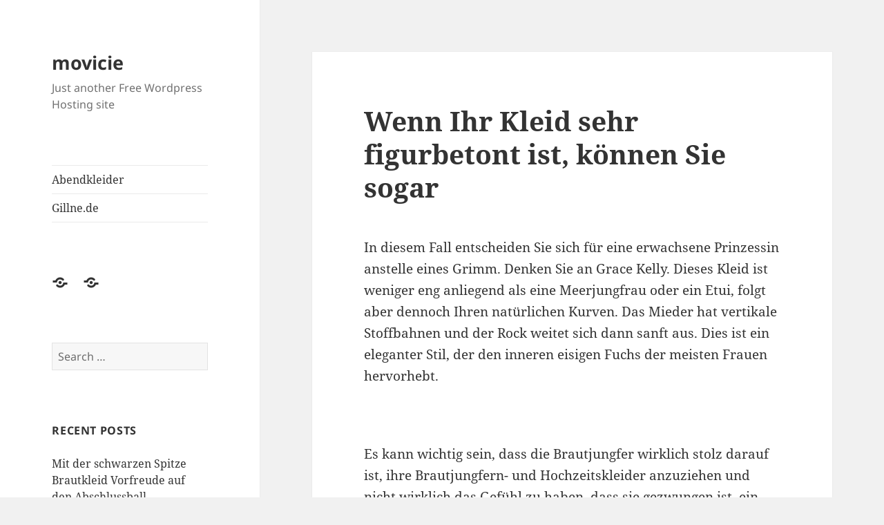

--- FILE ---
content_type: text/html; charset=UTF-8
request_url: https://movicie.mblog.my/2022/01/18/wenn-ihr-kleid-sehr-figurbetont-ist-konnen-sie-sogar/
body_size: 10568
content:
<!DOCTYPE html>
<html lang="en-US" class="no-js">
<head><style>img.lazy{min-height:1px}</style><link href="https://movicie.mblog.my/wp-content/plugins/w3-total-cache/pub/js/lazyload.min.js" as="script">
	<meta charset="UTF-8">
	<meta name="viewport" content="width=device-width, initial-scale=1.0">
	<link rel="profile" href="https://gmpg.org/xfn/11">
	<link rel="pingback" href="https://movicie.mblog.my/xmlrpc.php">
	<script>(function(html){html.className = html.className.replace(/\bno-js\b/,'js')})(document.documentElement);</script>
<title>Wenn Ihr Kleid sehr figurbetont ist, können Sie sogar &#8211; movicie</title>
<meta name='robots' content='max-image-preview:large' />
	<style>img:is([sizes="auto" i], [sizes^="auto," i]) { contain-intrinsic-size: 3000px 1500px }</style>
	<link rel="alternate" type="application/rss+xml" title="movicie &raquo; Feed" href="https://movicie.mblog.my/feed/" />
<script>
window._wpemojiSettings = {"baseUrl":"https:\/\/s.w.org\/images\/core\/emoji\/16.0.1\/72x72\/","ext":".png","svgUrl":"https:\/\/s.w.org\/images\/core\/emoji\/16.0.1\/svg\/","svgExt":".svg","source":{"concatemoji":"https:\/\/movicie.mblog.my\/wp-includes\/js\/wp-emoji-release.min.js?ver=6.8.2"}};
/*! This file is auto-generated */
!function(s,n){var o,i,e;function c(e){try{var t={supportTests:e,timestamp:(new Date).valueOf()};sessionStorage.setItem(o,JSON.stringify(t))}catch(e){}}function p(e,t,n){e.clearRect(0,0,e.canvas.width,e.canvas.height),e.fillText(t,0,0);var t=new Uint32Array(e.getImageData(0,0,e.canvas.width,e.canvas.height).data),a=(e.clearRect(0,0,e.canvas.width,e.canvas.height),e.fillText(n,0,0),new Uint32Array(e.getImageData(0,0,e.canvas.width,e.canvas.height).data));return t.every(function(e,t){return e===a[t]})}function u(e,t){e.clearRect(0,0,e.canvas.width,e.canvas.height),e.fillText(t,0,0);for(var n=e.getImageData(16,16,1,1),a=0;a<n.data.length;a++)if(0!==n.data[a])return!1;return!0}function f(e,t,n,a){switch(t){case"flag":return n(e,"\ud83c\udff3\ufe0f\u200d\u26a7\ufe0f","\ud83c\udff3\ufe0f\u200b\u26a7\ufe0f")?!1:!n(e,"\ud83c\udde8\ud83c\uddf6","\ud83c\udde8\u200b\ud83c\uddf6")&&!n(e,"\ud83c\udff4\udb40\udc67\udb40\udc62\udb40\udc65\udb40\udc6e\udb40\udc67\udb40\udc7f","\ud83c\udff4\u200b\udb40\udc67\u200b\udb40\udc62\u200b\udb40\udc65\u200b\udb40\udc6e\u200b\udb40\udc67\u200b\udb40\udc7f");case"emoji":return!a(e,"\ud83e\udedf")}return!1}function g(e,t,n,a){var r="undefined"!=typeof WorkerGlobalScope&&self instanceof WorkerGlobalScope?new OffscreenCanvas(300,150):s.createElement("canvas"),o=r.getContext("2d",{willReadFrequently:!0}),i=(o.textBaseline="top",o.font="600 32px Arial",{});return e.forEach(function(e){i[e]=t(o,e,n,a)}),i}function t(e){var t=s.createElement("script");t.src=e,t.defer=!0,s.head.appendChild(t)}"undefined"!=typeof Promise&&(o="wpEmojiSettingsSupports",i=["flag","emoji"],n.supports={everything:!0,everythingExceptFlag:!0},e=new Promise(function(e){s.addEventListener("DOMContentLoaded",e,{once:!0})}),new Promise(function(t){var n=function(){try{var e=JSON.parse(sessionStorage.getItem(o));if("object"==typeof e&&"number"==typeof e.timestamp&&(new Date).valueOf()<e.timestamp+604800&&"object"==typeof e.supportTests)return e.supportTests}catch(e){}return null}();if(!n){if("undefined"!=typeof Worker&&"undefined"!=typeof OffscreenCanvas&&"undefined"!=typeof URL&&URL.createObjectURL&&"undefined"!=typeof Blob)try{var e="postMessage("+g.toString()+"("+[JSON.stringify(i),f.toString(),p.toString(),u.toString()].join(",")+"));",a=new Blob([e],{type:"text/javascript"}),r=new Worker(URL.createObjectURL(a),{name:"wpTestEmojiSupports"});return void(r.onmessage=function(e){c(n=e.data),r.terminate(),t(n)})}catch(e){}c(n=g(i,f,p,u))}t(n)}).then(function(e){for(var t in e)n.supports[t]=e[t],n.supports.everything=n.supports.everything&&n.supports[t],"flag"!==t&&(n.supports.everythingExceptFlag=n.supports.everythingExceptFlag&&n.supports[t]);n.supports.everythingExceptFlag=n.supports.everythingExceptFlag&&!n.supports.flag,n.DOMReady=!1,n.readyCallback=function(){n.DOMReady=!0}}).then(function(){return e}).then(function(){var e;n.supports.everything||(n.readyCallback(),(e=n.source||{}).concatemoji?t(e.concatemoji):e.wpemoji&&e.twemoji&&(t(e.twemoji),t(e.wpemoji)))}))}((window,document),window._wpemojiSettings);
</script>
<style id='wp-emoji-styles-inline-css'>

	img.wp-smiley, img.emoji {
		display: inline !important;
		border: none !important;
		box-shadow: none !important;
		height: 1em !important;
		width: 1em !important;
		margin: 0 0.07em !important;
		vertical-align: -0.1em !important;
		background: none !important;
		padding: 0 !important;
	}
</style>
<link rel='stylesheet' id='wp-block-library-css' href='https://movicie.mblog.my/wp-includes/css/dist/block-library/style.min.css?ver=6.8.2' media='all' />
<style id='wp-block-library-theme-inline-css'>
.wp-block-audio :where(figcaption){color:#555;font-size:13px;text-align:center}.is-dark-theme .wp-block-audio :where(figcaption){color:#ffffffa6}.wp-block-audio{margin:0 0 1em}.wp-block-code{border:1px solid #ccc;border-radius:4px;font-family:Menlo,Consolas,monaco,monospace;padding:.8em 1em}.wp-block-embed :where(figcaption){color:#555;font-size:13px;text-align:center}.is-dark-theme .wp-block-embed :where(figcaption){color:#ffffffa6}.wp-block-embed{margin:0 0 1em}.blocks-gallery-caption{color:#555;font-size:13px;text-align:center}.is-dark-theme .blocks-gallery-caption{color:#ffffffa6}:root :where(.wp-block-image figcaption){color:#555;font-size:13px;text-align:center}.is-dark-theme :root :where(.wp-block-image figcaption){color:#ffffffa6}.wp-block-image{margin:0 0 1em}.wp-block-pullquote{border-bottom:4px solid;border-top:4px solid;color:currentColor;margin-bottom:1.75em}.wp-block-pullquote cite,.wp-block-pullquote footer,.wp-block-pullquote__citation{color:currentColor;font-size:.8125em;font-style:normal;text-transform:uppercase}.wp-block-quote{border-left:.25em solid;margin:0 0 1.75em;padding-left:1em}.wp-block-quote cite,.wp-block-quote footer{color:currentColor;font-size:.8125em;font-style:normal;position:relative}.wp-block-quote:where(.has-text-align-right){border-left:none;border-right:.25em solid;padding-left:0;padding-right:1em}.wp-block-quote:where(.has-text-align-center){border:none;padding-left:0}.wp-block-quote.is-large,.wp-block-quote.is-style-large,.wp-block-quote:where(.is-style-plain){border:none}.wp-block-search .wp-block-search__label{font-weight:700}.wp-block-search__button{border:1px solid #ccc;padding:.375em .625em}:where(.wp-block-group.has-background){padding:1.25em 2.375em}.wp-block-separator.has-css-opacity{opacity:.4}.wp-block-separator{border:none;border-bottom:2px solid;margin-left:auto;margin-right:auto}.wp-block-separator.has-alpha-channel-opacity{opacity:1}.wp-block-separator:not(.is-style-wide):not(.is-style-dots){width:100px}.wp-block-separator.has-background:not(.is-style-dots){border-bottom:none;height:1px}.wp-block-separator.has-background:not(.is-style-wide):not(.is-style-dots){height:2px}.wp-block-table{margin:0 0 1em}.wp-block-table td,.wp-block-table th{word-break:normal}.wp-block-table :where(figcaption){color:#555;font-size:13px;text-align:center}.is-dark-theme .wp-block-table :where(figcaption){color:#ffffffa6}.wp-block-video :where(figcaption){color:#555;font-size:13px;text-align:center}.is-dark-theme .wp-block-video :where(figcaption){color:#ffffffa6}.wp-block-video{margin:0 0 1em}:root :where(.wp-block-template-part.has-background){margin-bottom:0;margin-top:0;padding:1.25em 2.375em}
</style>
<style id='classic-theme-styles-inline-css'>
/*! This file is auto-generated */
.wp-block-button__link{color:#fff;background-color:#32373c;border-radius:9999px;box-shadow:none;text-decoration:none;padding:calc(.667em + 2px) calc(1.333em + 2px);font-size:1.125em}.wp-block-file__button{background:#32373c;color:#fff;text-decoration:none}
</style>
<style id='global-styles-inline-css'>
:root{--wp--preset--aspect-ratio--square: 1;--wp--preset--aspect-ratio--4-3: 4/3;--wp--preset--aspect-ratio--3-4: 3/4;--wp--preset--aspect-ratio--3-2: 3/2;--wp--preset--aspect-ratio--2-3: 2/3;--wp--preset--aspect-ratio--16-9: 16/9;--wp--preset--aspect-ratio--9-16: 9/16;--wp--preset--color--black: #000000;--wp--preset--color--cyan-bluish-gray: #abb8c3;--wp--preset--color--white: #fff;--wp--preset--color--pale-pink: #f78da7;--wp--preset--color--vivid-red: #cf2e2e;--wp--preset--color--luminous-vivid-orange: #ff6900;--wp--preset--color--luminous-vivid-amber: #fcb900;--wp--preset--color--light-green-cyan: #7bdcb5;--wp--preset--color--vivid-green-cyan: #00d084;--wp--preset--color--pale-cyan-blue: #8ed1fc;--wp--preset--color--vivid-cyan-blue: #0693e3;--wp--preset--color--vivid-purple: #9b51e0;--wp--preset--color--dark-gray: #111;--wp--preset--color--light-gray: #f1f1f1;--wp--preset--color--yellow: #f4ca16;--wp--preset--color--dark-brown: #352712;--wp--preset--color--medium-pink: #e53b51;--wp--preset--color--light-pink: #ffe5d1;--wp--preset--color--dark-purple: #2e2256;--wp--preset--color--purple: #674970;--wp--preset--color--blue-gray: #22313f;--wp--preset--color--bright-blue: #55c3dc;--wp--preset--color--light-blue: #e9f2f9;--wp--preset--gradient--vivid-cyan-blue-to-vivid-purple: linear-gradient(135deg,rgba(6,147,227,1) 0%,rgb(155,81,224) 100%);--wp--preset--gradient--light-green-cyan-to-vivid-green-cyan: linear-gradient(135deg,rgb(122,220,180) 0%,rgb(0,208,130) 100%);--wp--preset--gradient--luminous-vivid-amber-to-luminous-vivid-orange: linear-gradient(135deg,rgba(252,185,0,1) 0%,rgba(255,105,0,1) 100%);--wp--preset--gradient--luminous-vivid-orange-to-vivid-red: linear-gradient(135deg,rgba(255,105,0,1) 0%,rgb(207,46,46) 100%);--wp--preset--gradient--very-light-gray-to-cyan-bluish-gray: linear-gradient(135deg,rgb(238,238,238) 0%,rgb(169,184,195) 100%);--wp--preset--gradient--cool-to-warm-spectrum: linear-gradient(135deg,rgb(74,234,220) 0%,rgb(151,120,209) 20%,rgb(207,42,186) 40%,rgb(238,44,130) 60%,rgb(251,105,98) 80%,rgb(254,248,76) 100%);--wp--preset--gradient--blush-light-purple: linear-gradient(135deg,rgb(255,206,236) 0%,rgb(152,150,240) 100%);--wp--preset--gradient--blush-bordeaux: linear-gradient(135deg,rgb(254,205,165) 0%,rgb(254,45,45) 50%,rgb(107,0,62) 100%);--wp--preset--gradient--luminous-dusk: linear-gradient(135deg,rgb(255,203,112) 0%,rgb(199,81,192) 50%,rgb(65,88,208) 100%);--wp--preset--gradient--pale-ocean: linear-gradient(135deg,rgb(255,245,203) 0%,rgb(182,227,212) 50%,rgb(51,167,181) 100%);--wp--preset--gradient--electric-grass: linear-gradient(135deg,rgb(202,248,128) 0%,rgb(113,206,126) 100%);--wp--preset--gradient--midnight: linear-gradient(135deg,rgb(2,3,129) 0%,rgb(40,116,252) 100%);--wp--preset--gradient--dark-gray-gradient-gradient: linear-gradient(90deg, rgba(17,17,17,1) 0%, rgba(42,42,42,1) 100%);--wp--preset--gradient--light-gray-gradient: linear-gradient(90deg, rgba(241,241,241,1) 0%, rgba(215,215,215,1) 100%);--wp--preset--gradient--white-gradient: linear-gradient(90deg, rgba(255,255,255,1) 0%, rgba(230,230,230,1) 100%);--wp--preset--gradient--yellow-gradient: linear-gradient(90deg, rgba(244,202,22,1) 0%, rgba(205,168,10,1) 100%);--wp--preset--gradient--dark-brown-gradient: linear-gradient(90deg, rgba(53,39,18,1) 0%, rgba(91,67,31,1) 100%);--wp--preset--gradient--medium-pink-gradient: linear-gradient(90deg, rgba(229,59,81,1) 0%, rgba(209,28,51,1) 100%);--wp--preset--gradient--light-pink-gradient: linear-gradient(90deg, rgba(255,229,209,1) 0%, rgba(255,200,158,1) 100%);--wp--preset--gradient--dark-purple-gradient: linear-gradient(90deg, rgba(46,34,86,1) 0%, rgba(66,48,123,1) 100%);--wp--preset--gradient--purple-gradient: linear-gradient(90deg, rgba(103,73,112,1) 0%, rgba(131,93,143,1) 100%);--wp--preset--gradient--blue-gray-gradient: linear-gradient(90deg, rgba(34,49,63,1) 0%, rgba(52,75,96,1) 100%);--wp--preset--gradient--bright-blue-gradient: linear-gradient(90deg, rgba(85,195,220,1) 0%, rgba(43,180,211,1) 100%);--wp--preset--gradient--light-blue-gradient: linear-gradient(90deg, rgba(233,242,249,1) 0%, rgba(193,218,238,1) 100%);--wp--preset--font-size--small: 13px;--wp--preset--font-size--medium: 20px;--wp--preset--font-size--large: 36px;--wp--preset--font-size--x-large: 42px;--wp--preset--spacing--20: 0.44rem;--wp--preset--spacing--30: 0.67rem;--wp--preset--spacing--40: 1rem;--wp--preset--spacing--50: 1.5rem;--wp--preset--spacing--60: 2.25rem;--wp--preset--spacing--70: 3.38rem;--wp--preset--spacing--80: 5.06rem;--wp--preset--shadow--natural: 6px 6px 9px rgba(0, 0, 0, 0.2);--wp--preset--shadow--deep: 12px 12px 50px rgba(0, 0, 0, 0.4);--wp--preset--shadow--sharp: 6px 6px 0px rgba(0, 0, 0, 0.2);--wp--preset--shadow--outlined: 6px 6px 0px -3px rgba(255, 255, 255, 1), 6px 6px rgba(0, 0, 0, 1);--wp--preset--shadow--crisp: 6px 6px 0px rgba(0, 0, 0, 1);}:where(.is-layout-flex){gap: 0.5em;}:where(.is-layout-grid){gap: 0.5em;}body .is-layout-flex{display: flex;}.is-layout-flex{flex-wrap: wrap;align-items: center;}.is-layout-flex > :is(*, div){margin: 0;}body .is-layout-grid{display: grid;}.is-layout-grid > :is(*, div){margin: 0;}:where(.wp-block-columns.is-layout-flex){gap: 2em;}:where(.wp-block-columns.is-layout-grid){gap: 2em;}:where(.wp-block-post-template.is-layout-flex){gap: 1.25em;}:where(.wp-block-post-template.is-layout-grid){gap: 1.25em;}.has-black-color{color: var(--wp--preset--color--black) !important;}.has-cyan-bluish-gray-color{color: var(--wp--preset--color--cyan-bluish-gray) !important;}.has-white-color{color: var(--wp--preset--color--white) !important;}.has-pale-pink-color{color: var(--wp--preset--color--pale-pink) !important;}.has-vivid-red-color{color: var(--wp--preset--color--vivid-red) !important;}.has-luminous-vivid-orange-color{color: var(--wp--preset--color--luminous-vivid-orange) !important;}.has-luminous-vivid-amber-color{color: var(--wp--preset--color--luminous-vivid-amber) !important;}.has-light-green-cyan-color{color: var(--wp--preset--color--light-green-cyan) !important;}.has-vivid-green-cyan-color{color: var(--wp--preset--color--vivid-green-cyan) !important;}.has-pale-cyan-blue-color{color: var(--wp--preset--color--pale-cyan-blue) !important;}.has-vivid-cyan-blue-color{color: var(--wp--preset--color--vivid-cyan-blue) !important;}.has-vivid-purple-color{color: var(--wp--preset--color--vivid-purple) !important;}.has-black-background-color{background-color: var(--wp--preset--color--black) !important;}.has-cyan-bluish-gray-background-color{background-color: var(--wp--preset--color--cyan-bluish-gray) !important;}.has-white-background-color{background-color: var(--wp--preset--color--white) !important;}.has-pale-pink-background-color{background-color: var(--wp--preset--color--pale-pink) !important;}.has-vivid-red-background-color{background-color: var(--wp--preset--color--vivid-red) !important;}.has-luminous-vivid-orange-background-color{background-color: var(--wp--preset--color--luminous-vivid-orange) !important;}.has-luminous-vivid-amber-background-color{background-color: var(--wp--preset--color--luminous-vivid-amber) !important;}.has-light-green-cyan-background-color{background-color: var(--wp--preset--color--light-green-cyan) !important;}.has-vivid-green-cyan-background-color{background-color: var(--wp--preset--color--vivid-green-cyan) !important;}.has-pale-cyan-blue-background-color{background-color: var(--wp--preset--color--pale-cyan-blue) !important;}.has-vivid-cyan-blue-background-color{background-color: var(--wp--preset--color--vivid-cyan-blue) !important;}.has-vivid-purple-background-color{background-color: var(--wp--preset--color--vivid-purple) !important;}.has-black-border-color{border-color: var(--wp--preset--color--black) !important;}.has-cyan-bluish-gray-border-color{border-color: var(--wp--preset--color--cyan-bluish-gray) !important;}.has-white-border-color{border-color: var(--wp--preset--color--white) !important;}.has-pale-pink-border-color{border-color: var(--wp--preset--color--pale-pink) !important;}.has-vivid-red-border-color{border-color: var(--wp--preset--color--vivid-red) !important;}.has-luminous-vivid-orange-border-color{border-color: var(--wp--preset--color--luminous-vivid-orange) !important;}.has-luminous-vivid-amber-border-color{border-color: var(--wp--preset--color--luminous-vivid-amber) !important;}.has-light-green-cyan-border-color{border-color: var(--wp--preset--color--light-green-cyan) !important;}.has-vivid-green-cyan-border-color{border-color: var(--wp--preset--color--vivid-green-cyan) !important;}.has-pale-cyan-blue-border-color{border-color: var(--wp--preset--color--pale-cyan-blue) !important;}.has-vivid-cyan-blue-border-color{border-color: var(--wp--preset--color--vivid-cyan-blue) !important;}.has-vivid-purple-border-color{border-color: var(--wp--preset--color--vivid-purple) !important;}.has-vivid-cyan-blue-to-vivid-purple-gradient-background{background: var(--wp--preset--gradient--vivid-cyan-blue-to-vivid-purple) !important;}.has-light-green-cyan-to-vivid-green-cyan-gradient-background{background: var(--wp--preset--gradient--light-green-cyan-to-vivid-green-cyan) !important;}.has-luminous-vivid-amber-to-luminous-vivid-orange-gradient-background{background: var(--wp--preset--gradient--luminous-vivid-amber-to-luminous-vivid-orange) !important;}.has-luminous-vivid-orange-to-vivid-red-gradient-background{background: var(--wp--preset--gradient--luminous-vivid-orange-to-vivid-red) !important;}.has-very-light-gray-to-cyan-bluish-gray-gradient-background{background: var(--wp--preset--gradient--very-light-gray-to-cyan-bluish-gray) !important;}.has-cool-to-warm-spectrum-gradient-background{background: var(--wp--preset--gradient--cool-to-warm-spectrum) !important;}.has-blush-light-purple-gradient-background{background: var(--wp--preset--gradient--blush-light-purple) !important;}.has-blush-bordeaux-gradient-background{background: var(--wp--preset--gradient--blush-bordeaux) !important;}.has-luminous-dusk-gradient-background{background: var(--wp--preset--gradient--luminous-dusk) !important;}.has-pale-ocean-gradient-background{background: var(--wp--preset--gradient--pale-ocean) !important;}.has-electric-grass-gradient-background{background: var(--wp--preset--gradient--electric-grass) !important;}.has-midnight-gradient-background{background: var(--wp--preset--gradient--midnight) !important;}.has-small-font-size{font-size: var(--wp--preset--font-size--small) !important;}.has-medium-font-size{font-size: var(--wp--preset--font-size--medium) !important;}.has-large-font-size{font-size: var(--wp--preset--font-size--large) !important;}.has-x-large-font-size{font-size: var(--wp--preset--font-size--x-large) !important;}
:where(.wp-block-post-template.is-layout-flex){gap: 1.25em;}:where(.wp-block-post-template.is-layout-grid){gap: 1.25em;}
:where(.wp-block-columns.is-layout-flex){gap: 2em;}:where(.wp-block-columns.is-layout-grid){gap: 2em;}
:root :where(.wp-block-pullquote){font-size: 1.5em;line-height: 1.6;}
</style>
<link rel='stylesheet' id='twentyfifteen-fonts-css' href='https://movicie.mblog.my/wp-content/themes/twentyfifteen/assets/fonts/noto-sans-plus-noto-serif-plus-inconsolata.css?ver=20230328' media='all' />
<link rel='stylesheet' id='genericons-css' href='https://movicie.mblog.my/wp-content/themes/twentyfifteen/genericons/genericons.css?ver=20201026' media='all' />
<link rel='stylesheet' id='twentyfifteen-style-css' href='https://movicie.mblog.my/wp-content/themes/twentyfifteen/style.css?ver=20250415' media='all' />
<link rel='stylesheet' id='twentyfifteen-block-style-css' href='https://movicie.mblog.my/wp-content/themes/twentyfifteen/css/blocks.css?ver=20240715' media='all' />
<script src="https://movicie.mblog.my/wp-includes/js/jquery/jquery.min.js?ver=3.7.1" id="jquery-core-js"></script>
<script src="https://movicie.mblog.my/wp-includes/js/jquery/jquery-migrate.min.js?ver=3.4.1" id="jquery-migrate-js"></script>
<script id="twentyfifteen-script-js-extra">
var screenReaderText = {"expand":"<span class=\"screen-reader-text\">expand child menu<\/span>","collapse":"<span class=\"screen-reader-text\">collapse child menu<\/span>"};
</script>
<script src="https://movicie.mblog.my/wp-content/themes/twentyfifteen/js/functions.js?ver=20250303" id="twentyfifteen-script-js" defer data-wp-strategy="defer"></script>
<link rel="https://api.w.org/" href="https://movicie.mblog.my/wp-json/" /><link rel="alternate" title="JSON" type="application/json" href="https://movicie.mblog.my/wp-json/wp/v2/posts/742" /><link rel="EditURI" type="application/rsd+xml" title="RSD" href="https://movicie.mblog.my/xmlrpc.php?rsd" />
<meta name="generator" content="WordPress 6.8.2" />
<link rel="canonical" href="https://movicie.mblog.my/2022/01/18/wenn-ihr-kleid-sehr-figurbetont-ist-konnen-sie-sogar/" />
<link rel='shortlink' href='https://movicie.mblog.my/?p=742' />
<link rel="alternate" title="oEmbed (JSON)" type="application/json+oembed" href="https://movicie.mblog.my/wp-json/oembed/1.0/embed?url=https%3A%2F%2Fmovicie.mblog.my%2F2022%2F01%2F18%2Fwenn-ihr-kleid-sehr-figurbetont-ist-konnen-sie-sogar%2F" />
<link rel="alternate" title="oEmbed (XML)" type="text/xml+oembed" href="https://movicie.mblog.my/wp-json/oembed/1.0/embed?url=https%3A%2F%2Fmovicie.mblog.my%2F2022%2F01%2F18%2Fwenn-ihr-kleid-sehr-figurbetont-ist-konnen-sie-sogar%2F&#038;format=xml" />
<!-- Global site tag (gtag.js) - Google Analytics -->
<script async src="https://www.googletagmanager.com/gtag/js?id=G-N01LGSW3YD"></script>
<script>
  window.dataLayer = window.dataLayer || [];
  function gtag(){dataLayer.push(arguments);}
  gtag('js', new Date());

  gtag('config', 'G-N01LGSW3YD');
</script></head>

<body class="wp-singular post-template-default single single-post postid-742 single-format-standard wp-embed-responsive wp-theme-twentyfifteen">
<div id="page" class="hfeed site">
	<a class="skip-link screen-reader-text" href="#content">
		Skip to content	</a>

	<div id="sidebar" class="sidebar">
		<header id="masthead" class="site-header">
			<div class="site-branding">
										<p class="site-title"><a href="https://movicie.mblog.my/" rel="home" >movicie</a></p>
												<p class="site-description">Just another Free Wordpress Hosting site</p>
										<button class="secondary-toggle">Menu and widgets</button>
			</div><!-- .site-branding -->
		</header><!-- .site-header -->

			<div id="secondary" class="secondary">

					<nav id="site-navigation" class="main-navigation">
				<div class="menu-link-container"><ul id="menu-link" class="nav-menu"><li id="menu-item-192" class="menu-item menu-item-type-custom menu-item-object-custom menu-item-192"><a href="http://www.gillne.de/abendkleider-c22">Abendkleider</a></li>
<li id="menu-item-342" class="menu-item menu-item-type-custom menu-item-object-custom menu-item-342"><a href="https://www.gillne.de/">Gillne.de</a></li>
</ul></div>			</nav><!-- .main-navigation -->
		
					<nav id="social-navigation" class="social-navigation">
				<div class="menu-link-container"><ul id="menu-link-1" class="menu"><li class="menu-item menu-item-type-custom menu-item-object-custom menu-item-192"><a href="http://www.gillne.de/abendkleider-c22"><span class="screen-reader-text">Abendkleider</span></a></li>
<li class="menu-item menu-item-type-custom menu-item-object-custom menu-item-342"><a href="https://www.gillne.de/"><span class="screen-reader-text">Gillne.de</span></a></li>
</ul></div>			</nav><!-- .social-navigation -->
		
					<div id="widget-area" class="widget-area" role="complementary">
				<aside id="search-2" class="widget widget_search"><form role="search" method="get" class="search-form" action="https://movicie.mblog.my/">
				<label>
					<span class="screen-reader-text">Search for:</span>
					<input type="search" class="search-field" placeholder="Search &hellip;" value="" name="s" />
				</label>
				<input type="submit" class="search-submit screen-reader-text" value="Search" />
			</form></aside>
		<aside id="recent-posts-2" class="widget widget_recent_entries">
		<h2 class="widget-title">Recent Posts</h2><nav aria-label="Recent Posts">
		<ul>
											<li>
					<a href="https://movicie.mblog.my/2025/08/27/mit-der-schwarzen-spitze-brautkleid-vorfreude-auf-den-abschlussball/">Mit der schwarzen Spitze Brautkleid Vorfreude auf den Abschlussball</a>
									</li>
											<li>
					<a href="https://movicie.mblog.my/2025/08/22/wahrend-die-meisten-braute-beim-gang-zum-altar-traditionelles-weis/">Während die meisten Bräute beim Gang zum Altar traditionelles Weiß</a>
									</li>
											<li>
					<a href="https://movicie.mblog.my/2025/08/20/sie-auch-einen-blick-auf-einige-bodenlange-abendkleider/">Sie auch einen Blick auf einige bodenlange Abendkleider</a>
									</li>
											<li>
					<a href="https://movicie.mblog.my/2025/08/12/die-betonung-vom-bauch-und-legt-sie-mehr-auf-den-brustbereich/">die Betonung vom Bauch und legt sie mehr auf den Brustbereich</a>
									</li>
											<li>
					<a href="https://movicie.mblog.my/2025/08/06/der-abschlussball-ist-definitiv-eine-wichtige-funktion/">Der Abschlussball ist definitiv eine wichtige Funktion</a>
									</li>
					</ul>

		</nav></aside><aside id="archives-2" class="widget widget_archive"><h2 class="widget-title">Archives</h2><nav aria-label="Archives">
			<ul>
					<li><a href='https://movicie.mblog.my/2025/08/'>August 2025</a></li>
	<li><a href='https://movicie.mblog.my/2025/07/'>July 2025</a></li>
	<li><a href='https://movicie.mblog.my/2025/06/'>June 2025</a></li>
	<li><a href='https://movicie.mblog.my/2025/05/'>May 2025</a></li>
	<li><a href='https://movicie.mblog.my/2025/04/'>April 2025</a></li>
	<li><a href='https://movicie.mblog.my/2025/03/'>March 2025</a></li>
	<li><a href='https://movicie.mblog.my/2025/02/'>February 2025</a></li>
	<li><a href='https://movicie.mblog.my/2025/01/'>January 2025</a></li>
	<li><a href='https://movicie.mblog.my/2024/12/'>December 2024</a></li>
	<li><a href='https://movicie.mblog.my/2024/11/'>November 2024</a></li>
	<li><a href='https://movicie.mblog.my/2024/10/'>October 2024</a></li>
	<li><a href='https://movicie.mblog.my/2024/09/'>September 2024</a></li>
	<li><a href='https://movicie.mblog.my/2024/08/'>August 2024</a></li>
	<li><a href='https://movicie.mblog.my/2024/07/'>July 2024</a></li>
	<li><a href='https://movicie.mblog.my/2024/06/'>June 2024</a></li>
	<li><a href='https://movicie.mblog.my/2024/05/'>May 2024</a></li>
	<li><a href='https://movicie.mblog.my/2024/04/'>April 2024</a></li>
	<li><a href='https://movicie.mblog.my/2024/03/'>March 2024</a></li>
	<li><a href='https://movicie.mblog.my/2024/02/'>February 2024</a></li>
	<li><a href='https://movicie.mblog.my/2024/01/'>January 2024</a></li>
	<li><a href='https://movicie.mblog.my/2023/12/'>December 2023</a></li>
	<li><a href='https://movicie.mblog.my/2023/11/'>November 2023</a></li>
	<li><a href='https://movicie.mblog.my/2023/10/'>October 2023</a></li>
	<li><a href='https://movicie.mblog.my/2023/09/'>September 2023</a></li>
	<li><a href='https://movicie.mblog.my/2023/08/'>August 2023</a></li>
	<li><a href='https://movicie.mblog.my/2023/07/'>July 2023</a></li>
	<li><a href='https://movicie.mblog.my/2023/06/'>June 2023</a></li>
	<li><a href='https://movicie.mblog.my/2023/05/'>May 2023</a></li>
	<li><a href='https://movicie.mblog.my/2023/04/'>April 2023</a></li>
	<li><a href='https://movicie.mblog.my/2023/03/'>March 2023</a></li>
	<li><a href='https://movicie.mblog.my/2023/02/'>February 2023</a></li>
	<li><a href='https://movicie.mblog.my/2023/01/'>January 2023</a></li>
	<li><a href='https://movicie.mblog.my/2022/12/'>December 2022</a></li>
	<li><a href='https://movicie.mblog.my/2022/11/'>November 2022</a></li>
	<li><a href='https://movicie.mblog.my/2022/10/'>October 2022</a></li>
	<li><a href='https://movicie.mblog.my/2022/09/'>September 2022</a></li>
	<li><a href='https://movicie.mblog.my/2022/08/'>August 2022</a></li>
	<li><a href='https://movicie.mblog.my/2022/07/'>July 2022</a></li>
	<li><a href='https://movicie.mblog.my/2022/06/'>June 2022</a></li>
	<li><a href='https://movicie.mblog.my/2022/05/'>May 2022</a></li>
	<li><a href='https://movicie.mblog.my/2022/04/'>April 2022</a></li>
	<li><a href='https://movicie.mblog.my/2022/03/'>March 2022</a></li>
	<li><a href='https://movicie.mblog.my/2022/02/'>February 2022</a></li>
	<li><a href='https://movicie.mblog.my/2022/01/'>January 2022</a></li>
	<li><a href='https://movicie.mblog.my/2021/12/'>December 2021</a></li>
	<li><a href='https://movicie.mblog.my/2021/11/'>November 2021</a></li>
	<li><a href='https://movicie.mblog.my/2021/10/'>October 2021</a></li>
	<li><a href='https://movicie.mblog.my/2021/09/'>September 2021</a></li>
	<li><a href='https://movicie.mblog.my/2021/08/'>August 2021</a></li>
	<li><a href='https://movicie.mblog.my/2021/07/'>July 2021</a></li>
	<li><a href='https://movicie.mblog.my/2021/06/'>June 2021</a></li>
	<li><a href='https://movicie.mblog.my/2021/05/'>May 2021</a></li>
	<li><a href='https://movicie.mblog.my/2021/04/'>April 2021</a></li>
	<li><a href='https://movicie.mblog.my/2021/03/'>March 2021</a></li>
	<li><a href='https://movicie.mblog.my/2021/02/'>February 2021</a></li>
	<li><a href='https://movicie.mblog.my/2021/01/'>January 2021</a></li>
	<li><a href='https://movicie.mblog.my/2020/12/'>December 2020</a></li>
	<li><a href='https://movicie.mblog.my/2020/11/'>November 2020</a></li>
	<li><a href='https://movicie.mblog.my/2020/10/'>October 2020</a></li>
	<li><a href='https://movicie.mblog.my/2020/09/'>September 2020</a></li>
	<li><a href='https://movicie.mblog.my/2020/08/'>August 2020</a></li>
	<li><a href='https://movicie.mblog.my/2020/07/'>July 2020</a></li>
	<li><a href='https://movicie.mblog.my/2020/06/'>June 2020</a></li>
	<li><a href='https://movicie.mblog.my/2020/05/'>May 2020</a></li>
	<li><a href='https://movicie.mblog.my/2020/04/'>April 2020</a></li>
	<li><a href='https://movicie.mblog.my/2020/03/'>March 2020</a></li>
	<li><a href='https://movicie.mblog.my/2020/02/'>February 2020</a></li>
	<li><a href='https://movicie.mblog.my/2020/01/'>January 2020</a></li>
	<li><a href='https://movicie.mblog.my/2019/12/'>December 2019</a></li>
	<li><a href='https://movicie.mblog.my/2019/11/'>November 2019</a></li>
	<li><a href='https://movicie.mblog.my/2019/10/'>October 2019</a></li>
	<li><a href='https://movicie.mblog.my/2019/09/'>September 2019</a></li>
	<li><a href='https://movicie.mblog.my/2019/08/'>August 2019</a></li>
	<li><a href='https://movicie.mblog.my/2019/07/'>July 2019</a></li>
	<li><a href='https://movicie.mblog.my/2019/06/'>June 2019</a></li>
	<li><a href='https://movicie.mblog.my/2019/05/'>May 2019</a></li>
	<li><a href='https://movicie.mblog.my/2019/04/'>April 2019</a></li>
	<li><a href='https://movicie.mblog.my/2019/03/'>March 2019</a></li>
	<li><a href='https://movicie.mblog.my/2019/02/'>February 2019</a></li>
	<li><a href='https://movicie.mblog.my/2019/01/'>January 2019</a></li>
	<li><a href='https://movicie.mblog.my/2018/12/'>December 2018</a></li>
	<li><a href='https://movicie.mblog.my/2018/11/'>November 2018</a></li>
	<li><a href='https://movicie.mblog.my/2018/10/'>October 2018</a></li>
	<li><a href='https://movicie.mblog.my/2018/09/'>September 2018</a></li>
	<li><a href='https://movicie.mblog.my/2018/08/'>August 2018</a></li>
	<li><a href='https://movicie.mblog.my/2018/07/'>July 2018</a></li>
	<li><a href='https://movicie.mblog.my/2018/06/'>June 2018</a></li>
	<li><a href='https://movicie.mblog.my/2018/05/'>May 2018</a></li>
	<li><a href='https://movicie.mblog.my/2018/04/'>April 2018</a></li>
	<li><a href='https://movicie.mblog.my/2018/03/'>March 2018</a></li>
	<li><a href='https://movicie.mblog.my/2018/02/'>February 2018</a></li>
	<li><a href='https://movicie.mblog.my/2018/01/'>January 2018</a></li>
	<li><a href='https://movicie.mblog.my/2017/12/'>December 2017</a></li>
	<li><a href='https://movicie.mblog.my/2017/11/'>November 2017</a></li>
	<li><a href='https://movicie.mblog.my/2017/10/'>October 2017</a></li>
	<li><a href='https://movicie.mblog.my/2017/09/'>September 2017</a></li>
	<li><a href='https://movicie.mblog.my/2017/08/'>August 2017</a></li>
			</ul>

			</nav></aside><aside id="categories-2" class="widget widget_categories"><h2 class="widget-title">Categories</h2><nav aria-label="Categories">
			<ul>
					<li class="cat-item cat-item-1"><a href="https://movicie.mblog.my/category/uncategorized/">Uncategorized</a>
</li>
			</ul>

			</nav></aside><aside id="meta-2" class="widget widget_meta"><h2 class="widget-title">Meta</h2><nav aria-label="Meta">
		<ul>
						<li><a href="https://movicie.mblog.my/wp-login.php">Log in</a></li>
			<li><a href="https://movicie.mblog.my/feed/">Entries feed</a></li>
			<li><a href="https://movicie.mblog.my/comments/feed/">Comments feed</a></li>

			<li><a href="https://wordpress.org/">WordPress.org</a></li>
		</ul>

		</nav></aside>			</div><!-- .widget-area -->
		
	</div><!-- .secondary -->

	</div><!-- .sidebar -->

	<div id="content" class="site-content">

	<div id="primary" class="content-area">
		<main id="main" class="site-main">

		
<article id="post-742" class="post-742 post type-post status-publish format-standard hentry category-uncategorized">
	
	<header class="entry-header">
		<h1 class="entry-title">Wenn Ihr Kleid sehr figurbetont ist, können Sie sogar</h1>	</header><!-- .entry-header -->

	<div class="entry-content">
		
<p>In diesem Fall entscheiden Sie sich für eine erwachsene Prinzessin anstelle eines Grimm. Denken Sie an Grace Kelly. Dieses Kleid ist weniger eng anliegend als eine Meerjungfrau oder ein Etui, folgt aber dennoch Ihren natürlichen Kurven. Das Mieder hat vertikale Stoffbahnen und der Rock weitet sich dann sanft aus. Dies ist ein eleganter Stil, der den inneren eisigen Fuchs der meisten Frauen hervorhebt.</p>



<figure class="wp-block-image"><img class="lazy" decoding="async" src="data:image/svg+xml,%3Csvg%20xmlns='http://www.w3.org/2000/svg'%20viewBox='0%200%201%201'%3E%3C/svg%3E" data-src="https://www.gillne.de/i/9ce2-q8eps-meerjungfrau-stil-spaghetti-tr-ger-rei-verschluss-kn-chellanges-kurzes-brautjungfernkleid.jpg" alt="" /></figure>



<p>Es kann wichtig sein, dass die Brautjungfer wirklich stolz darauf ist, ihre Brautjungfern- und Hochzeitskleider anzuziehen und nicht wirklich das Gefühl zu haben, dass sie gezwungen ist, ein scheußliches Kostüm anzuziehen. Sobald die Brautkleider und Brautjungfernkleider ausgewählt sind, müssen sie mit Accessoires kombiniert werden. Der Strauß möchte nicht nur mit der Farbgebung, sondern auch mit dem Stil Ihres Kleides abgestimmt werden. Der Schmuck hängt von den Verzierungen des Brautjungfernkleides ab, ebenso wie der Fuß. Das Gesamtbild der Brautjungfer wird benötigt, um ein Bild zu machen <a href="https://www.gillne.de/u/meerjungfrau-brautkleider-c12">meerjungfrau brautkleider</a>, und vorsichtiges Denken und Überlegen der Methode wird dies erreichen und für lebenslange Erinnerungen sorgen.</p>



<figure class="wp-block-image"><img class="lazy" decoding="async" src="data:image/svg+xml,%3Csvg%20xmlns='http://www.w3.org/2000/svg'%20viewBox='0%200%201%201'%3E%3C/svg%3E" data-src="https://www.gillne.de/i/9ce2-8st9h-normale-taille-plissiertes-neckholder-anstandiges-bodenlanges-brautjungfernkleid.jpg" alt="" /></figure>



<figure class="wp-block-image"><img class="lazy" decoding="async" src="data:image/svg+xml,%3Csvg%20xmlns='http://www.w3.org/2000/svg'%20viewBox='0%200%201%201'%3E%3C/svg%3E" data-src="https://www.gillne.de/i/9ce2-qa0yu-armellos-normale-taille-plissiertes-mini-brautjungfernkleid-mit-reissverschluss.jpg" alt="" /></figure>



<p>Gelegentlich wandern Pakete während der Lieferung weg. Oder es könnte Ihnen fehlen, falls der Speditions- und Zustellmakler Ihnen das Los persönlich zur Verfügung stellt. Auf diese Weise werden sie das jeweilige Paket an den Shop-Inhaber zurückgeben. Falls genügend Zeit bleibt, können Sie sich trotzdem an den Ladenbesitzer wenden, um das Kleid persönlich an Sie zurückzusenden. Lokale Klempner, Brautkleider im Internet zu bestellen, ist mindestens zwei Monate her. Achtzehn Mal werden in der Regel in das Ändern des Kleides investiert. Wahrscheinlich wird weniger als ein Monat verwendet <a href="https://www.gillne.de/abiballkleider-c18">abikleider</a>, um das Kleid zu versenden.<br>Ein anderer Stil, der gut funktioniert, ist ein Kleid mit einem korsettartigen Mieder, das den Bauch betont und mehr auf den Brustbereich legt. Stile, die Ihren Bauch noch mehr zur Geltung bringen können, sind Kleider im Prinzessinnenstil, Etuis und solche mit baskischer Taille, die den Bauchbereich betonen. Vermeiden Sie auch horizontale Streifen und Schärpen. Wenn deine Arme schwerer sind, verstecke sie mit Off-Shoulder-Ausschnitten oder kurzen Ärmeln. Durchsichtige Spitzenärmel können auch helfen, die Betonung von der Größe deiner Arme zu entfernen. Herzausschnitte können hilfreich sein, da diese den Brustbereich betonen, nicht die Arme. Zu den Stilen, die du mit schwereren Armen vermeiden solltest, gehören Spaghettiträger, trägerlose und ärmellose Kleider. Aber auch bei diesen Styles gibt es einige kreative Möglichkeiten, Ihre Arme zu bedecken &#8211; probieren Sie eine Balljacke oder ein Wickelkleid für die Größe aus!</p>
	</div><!-- .entry-content -->

	
	<footer class="entry-footer">
		<span class="posted-on"><span class="screen-reader-text">Posted on </span><a href="https://movicie.mblog.my/2022/01/18/wenn-ihr-kleid-sehr-figurbetont-ist-konnen-sie-sogar/" rel="bookmark"><time class="entry-date published updated" datetime="2022-01-18T12:20:07+00:00">January 18, 2022</time></a></span><span class="byline"><span class="screen-reader-text">Author </span><span class="author vcard"><a class="url fn n" href="https://movicie.mblog.my/author/"></a></span></span>			</footer><!-- .entry-footer -->

</article><!-- #post-742 -->

	<nav class="navigation post-navigation" aria-label="Posts">
		<h2 class="screen-reader-text">Post navigation</h2>
		<div class="nav-links"><div class="nav-previous"><a href="https://movicie.mblog.my/2022/01/13/viele-bestickte-braut-lehengas-gibt-es-in-diversen-designs/" rel="prev"><span class="meta-nav" aria-hidden="true">Previous</span> <span class="screen-reader-text">Previous post:</span> <span class="post-title">Viele bestickte Braut-Lehengas gibt es in diversen Designs</span></a></div><div class="nav-next"><a href="https://movicie.mblog.my/2022/01/21/ihnen-bei-der-auswahl-des-richtigen-designerkleides-helfen/" rel="next"><span class="meta-nav" aria-hidden="true">Next</span> <span class="screen-reader-text">Next post:</span> <span class="post-title">Ihnen bei der Auswahl des richtigen Designerkleides helfen</span></a></div></div>
	</nav>
		</main><!-- .site-main -->
	</div><!-- .content-area -->


	</div><!-- .site-content -->

	<footer id="colophon" class="site-footer">
		<div class="site-info">
									<a href="https://wordpress.org/" class="imprint">
				Proudly powered by WordPress			</a>
		</div><!-- .site-info -->
	</footer><!-- .site-footer -->

</div><!-- .site -->

<script type="speculationrules">
{"prefetch":[{"source":"document","where":{"and":[{"href_matches":"\/*"},{"not":{"href_matches":["\/wp-*.php","\/wp-admin\/*","\/wp-content\/uploads\/sites\/275\/*","\/wp-content\/*","\/wp-content\/plugins\/*","\/wp-content\/themes\/twentyfifteen\/*","\/*\\?(.+)"]}},{"not":{"selector_matches":"a[rel~=\"nofollow\"]"}},{"not":{"selector_matches":".no-prefetch, .no-prefetch a"}}]},"eagerness":"conservative"}]}
</script>
<script type="text/javascript" id="branda-content-footer-js">
var branda_footer_node = document.createElement('div');
var branda_footer = document.createAttribute('id');
branda_footer.value = 'branda_content_footer';
branda_footer_node.setAttributeNode( branda_footer );
branda_footer = document.createAttribute('style');
branda_footer.value = '';
branda_footer_node.setAttributeNode( branda_footer );
branda_footer_node.innerHTML = "<center>Hosted by <a href=\"https:\/\/efree2net.com\">Coldfusion Hosting<\/a> | Powered by <a href=\"https:\/\/mblog.my\">Free Blog Website Wordpress<\/a><\/center>\r\n<p> <\/p>";
branda_footer = document.getElementsByTagName( 'footer' );
if ( branda_footer.length ) {
	branda_footer = branda_footer[ branda_footer.length - 1 ];
	branda_footer.appendChild( branda_footer_node, branda_footer.firstChild );
}
</script>

<script>window.w3tc_lazyload=1,window.lazyLoadOptions={elements_selector:".lazy",callback_loaded:function(t){var e;try{e=new CustomEvent("w3tc_lazyload_loaded",{detail:{e:t}})}catch(a){(e=document.createEvent("CustomEvent")).initCustomEvent("w3tc_lazyload_loaded",!1,!1,{e:t})}window.dispatchEvent(e)}}</script><script async src="https://movicie.mblog.my/wp-content/plugins/w3-total-cache/pub/js/lazyload.min.js"></script></body>
</html>

<!--
Performance optimized by W3 Total Cache. Learn more: https://www.boldgrid.com/w3-total-cache/

Object Caching 0/159 objects using Redis
Page Caching using Disk: Enhanced 
Lazy Loading

Served from: movicie.mblog.my @ 2026-01-14 02:37:50 by W3 Total Cache
-->